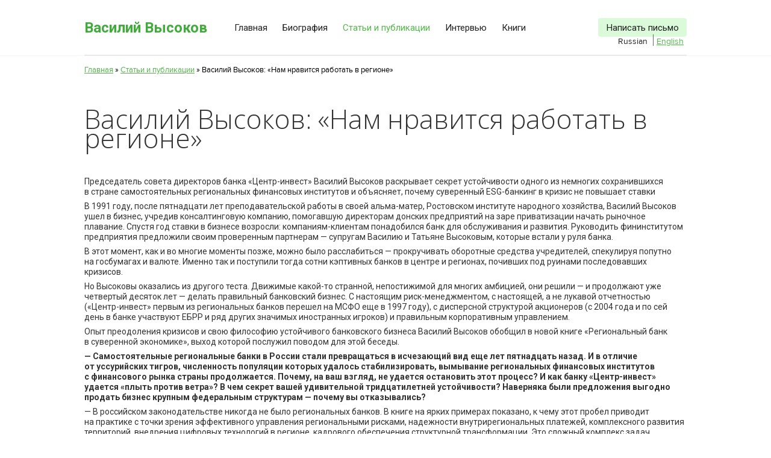

--- FILE ---
content_type: text/html; charset=UTF-8
request_url: https://vysokov.ru/stati/vasilij-vyisokov-%C2%ABnam-nravitsya-rabotat-v-regione%C2%BB.html
body_size: 15360
content:
<!DOCTYPE html>
<html>
<head>
<meta http-equiv="X-UA-Compatible" content="IE=edge">
<meta name='viewport' content='width=device-width, initial-scale=1.0, maximum-scale=1.0, user-scalable=0'>
<meta name="format-detection" content="telephone=no">
<link type="image/x-icon" rel="shortcut icon" href="/vv_favicon.ico">
<link href="https://fonts.googleapis.com/css2?family=Roboto:wght@300;400;500;700;900&display=swap" rel="stylesheet">
<link href="https://fonts.googleapis.com/css2?family=Open+Sans:wght@300;400;700&display=swap" rel="stylesheet">
<link href="https://fonts.googleapis.com/css2?family=Pacifico&display=swap" rel="stylesheet">
<title>Василий Высоков — Председатель Совета директоров банка «Центр-инвест» - Василий Высоков: «Нам нравится работать в регионе»</title>
<meta name="cmsmagazine" content="9632f83e758ad63ed2fc6d17109bcb68" />
<meta http-equiv="Cache-Control" content="public">
<base href="/" />

<link rel="stylesheet" href="/templates/light/styles/template.css?2" type="text/css">
</head>
<body>

<div class="document-wrapper">

<div id="header-wrapper">
<div id="header">
  	<a id="logo" href="/" title="На главную">
		Василий Высоков
	</a>
	<div id="top-menu"><ul><li class="first"><a href="/" title="Главная" >Главная</a></li>
<li><a href="biografiya.html" title="Биография" >Биография</a></li>
<li class="active"><a href="stati/" title="Статьи и публикации" >Статьи и публикации</a></li>
<li><a href="interviu/" title="Интервью" >Интервью</a></li>
<li><a href="knigi/" title="Книги" >Книги</a></li>
<li class="last"><a href="kontaktyi.html" title="Напишите письмо" >Написать письмо</a></li>
</ul></div>
	<ul id="lang"><li>
    <a href="/stati/vasilij-vyisokov-«nam-nravitsya-rabotat-v-regione».html" class="ru active">
        Russian
    </a>
</li>
<li>
    <a href="/en/" class="en">
        English
    </a>
</li></ul>
	<div class="burger">
	  <span class="burger__item burger__item_top"></span>
	  <span class="burger__item burger__item_middle"></span>
	  <span class="burger__item burger__item_bottom"></span>
	</div>

</div>
<div class="mobile-menu"></div>
</div>
<div id="page-wrapper">
<div id="page">
  <div id="main-content">
  <ul class="B_crumbBox"><li class="B_firstCrumb" itemscope="itemscope" itemtype="http://data-vocabulary.org/Breadcrumb"><a class="B_homeCrumb" itemprop="url" rel="Home" href="/"><span itemprop="title">Главная</span></a></li>
 &raquo; <li itemscope="itemscope" class="B_crumb" itemtype="http://data-vocabulary.org/Breadcrumb"><a class="B_crumb" itemprop="url" rel="Статьи и публикации" href="stati/"><span itemprop="title">Статьи и публикации</span></a></li>
 &raquo; <li class="B_lastCrumb" itemscope="itemscope" itemtype="http://data-vocabulary.org/Breadcrumb"><li itemscope="itemscope" class="B_currentCrumb" itemtype="http://data-vocabulary.org/Breadcrumb">Василий Высоков: «Нам нравится работать в регионе»</li></li>
</ul>
  <h1>Василий Высоков: «Нам нравится работать в регионе»</h1>
  <p>Председатель совета директоров банка &laquo;Центр-инвест&raquo; Василий Высоков раскрывает секрет устойчивости одного из&nbsp;немногих сохранившихся в&nbsp;стране самостоятельных региональных финансовых институтов и&nbsp;объясняет, почему суверенный ESG-банкинг в&nbsp;кризис не&nbsp;повышает ставки</p>
<p>В&nbsp;1991&nbsp;году, после пятнадцати лет преподавательской работы в&nbsp;своей альма-матер, Ростовском институте народного хозяйства, Василий Высоков ушел в&nbsp;бизнес, учредив консалтинговую компанию, помогавшую директорам донских предприятий на&nbsp;заре приватизации начать рыночное плавание. Спустя год ставки в&nbsp;бизнесе возросли: компаниям-клиентам понадобился банк для обслуживания и&nbsp;развития. Руководить фининститутом предприятия предложили своим проверенным партнерам&nbsp;&mdash; супругам Василию и&nbsp;Татьяне Высоковым, которые встали у&nbsp;руля банка.</p>
<p>В&nbsp;этот момент, как и&nbsp;во&nbsp;многие моменты позже, можно было расслабиться&nbsp;&mdash; прокручивать оборотные средства учредителей, спекулируя попутно на&nbsp;госбумагах и&nbsp;валюте. Именно так и&nbsp;поступили тогда сотни кэптивных банков в&nbsp;центре и&nbsp;регионах, почивших под руинами последовавших кризисов.</p>
<p>Но&nbsp;Высоковы оказались из&nbsp;другого теста. Движимые какой-то странной, непостижимой для многих амбицией, они решили&nbsp;&mdash; и&nbsp;продолжают уже четвертый десяток лет&nbsp;&mdash; делать правильный банковский бизнес. С&nbsp;настоящим риск-менеджментом, с&nbsp;настоящей, а&nbsp;не&nbsp;лукавой отчетностью (&laquo;Центр-инвест&raquo; первым из&nbsp;региональных банков перешел на&nbsp;МСФО еще в&nbsp;1997&nbsp;году), с&nbsp;дисперсной структурой акционеров (с&nbsp;2004 года и&nbsp;по&nbsp;сей день в&nbsp;банке участвуют ЕБРР и&nbsp;ряд других значимых иностранных игроков) и&nbsp;правильным корпоративным управлением.</p>
<p>Опыт преодоления кризисов и&nbsp;свою философию устойчивого банковского бизнеса Василий Высоков обобщил в&nbsp;новой книге &laquo;Региональный банк в&nbsp;суверенной экономике&raquo;, выход которой послужил поводом для этой беседы.</p>
<p><strong>&mdash;&nbsp;Самостоятельные региональные банки в&nbsp;России стали превращаться в&nbsp;исчезающий вид еще лет пятнадцать назад. И&nbsp;в&nbsp;отличие от&nbsp;уссурийских тигров, численность популяции которых удалось стабилизировать, вымывание региональных финансовых институтов с&nbsp;финансового рынка страны продолжается. Почему, на&nbsp;ваш взгляд, не&nbsp;удается остановить этот процесс? И&nbsp;как банку &laquo;Центр-инвест&raquo; удается &laquo;плыть против ветра&raquo;? В&nbsp;чем секрет вашей удивительной тридцатилетней устойчивости? Наверняка были предложения выгодно продать бизнес крупным федеральным структурам&nbsp;&mdash; почему вы&nbsp;отказывались?</strong></p>
<p>&mdash;&nbsp;В&nbsp;российском законодательстве никогда не&nbsp;было региональных банков. В&nbsp;книге на&nbsp;ярких примерах показано, к&nbsp;чему этот пробел приводит на&nbsp;практике с&nbsp;точки зрения эффективного управления региональными рисками, надежности внутрирегиональных платежей, комплексного развития территорий, внедрения цифровых технологий в&nbsp;регионе, кадрового обеспечения структурной трансформации. Это сложный комплекс задач, и&nbsp;далеко не&nbsp;все финансовые институты в&nbsp;регионах с&nbsp;ними справились. Нам нравится работать в&nbsp;регионе, решать на&nbsp;региональном уровне и&nbsp;национальные, и&nbsp;глобальные проблемы, быть лидером по&nbsp;локализации лучшей мировой практики, додумывать&nbsp;то, о&nbsp;чем в&nbsp;столицах не&nbsp;задумываются. Наши технологии приватизации, работы с&nbsp;малым бизнесом, агробизнесом, проектами энергоэффективности, решение проблем неплатежей, внедрения новой корпоративной культуры, МСФО, международных рейтингов, ESG-банкинга позволили успешно повышать уровень жизни населения и&nbsp;развивать бизнес клиентов, а&nbsp;самому банку быть в&nbsp;тренде, в&nbsp;авангарде и&nbsp;в&nbsp;полной боевой готовности.</p>
<p>Стереотип о&nbsp;необходимости продажи регионального бизнеса федералам справедлив только тогда, когда у&nbsp;крупного партнера есть не&nbsp;только деньги, но&nbsp;и&nbsp;более высокий уровень технологий. Пока федеральные коллеги не&nbsp;скрывают: &laquo;Учились и&nbsp;будем учиться у&nbsp;лучших региональных банков&raquo;.</p>
<p>&mdash;&nbsp;&laquo;Центр-инвест&raquo; осознанно сфокусировал свою работу на&nbsp;регионах Юга России&nbsp;&mdash; это материнский регион: Ростовская область, а&nbsp;также Краснодарский край, Адыгея, Ставрополье, Волгоградская область. Единственное исключение&nbsp;&mdash; Нижегородская область, куда банк вышел в&nbsp;2015&nbsp;году. Какими принципами вы&nbsp;руководствуетесь, решая вопрос о&nbsp;присутствии &laquo;Центр-инвеста&raquo; в&nbsp;том или ином регионе? Насколько важно физическое присутствие в&nbsp;регионе в&nbsp;век цифровых технологий, удаленной коммуникации и&nbsp;так далее? Рассматриваете&nbsp;ли вы&nbsp;возможность выхода банка &laquo;Центр-инвест&raquo; на&nbsp;рынок Крыма и&nbsp;новых регионов России?</p>
<p>&mdash;&nbsp;Это еще один стереотип: географическая экспансия регионального банка. Для успешного развития по&nbsp;этой траектории надо эффективно управлять региональными рисками, знать своих клиентов front, back, inside, environmental, official and informal (&laquo;спереди, сзади, внутри, в&nbsp;окружении, официально и&nbsp;неформально&raquo;). Можно нести затраты на&nbsp;изучение всех этих рисков, а&nbsp;можно делиться своим опытом с&nbsp;региональными банками в&nbsp;других регионах. В&nbsp;ряде случаев клиенты, начиная работать в&nbsp;других регионах, просят обеспечить им&nbsp;привычное качество услуг. Как только набирается критическая масса для точки безубыточности&nbsp;&mdash; открываем офис в&nbsp;новом регионе.</p>
<p>Современные цифровые технологии снимают чисто географические особенности и&nbsp;расширяют возможности внедрения лучшей практики, технологической и&nbsp;интеллектуальной экспансии регионального банка. С&nbsp;помощью маркетплейсов клиенты могут открыть вклад, получить кредит, провести платеж в&nbsp;любой точке страны. За&nbsp;2022 год география вкладчиков банка &laquo;Центр-инвест&raquo;, заключивших договоры через маркетплейс &laquo;Финуслуги&raquo; Московской биржи, выросла более чем в&nbsp;три раза и&nbsp;включает 23&nbsp;субъекта Российской Федерации.</p>
<p>Еще примеры географической экспансии. Банк первым из&nbsp;финансовых институтов России подключился к&nbsp;системе обслуживания электронных сертификатов для получения технических средств реабилитации. Более 200 многоквартирных домов в&nbsp;разных регионах получили кредит банка на&nbsp;проведение капитальных ремонтов.</p>
<p>Бизнес, вузы, органы власти Юга России очень тесно взаимодействуют с&nbsp;новыми соседними регионами. Мы&nbsp;взаимодействуем с&nbsp;нашими коллегами по&nbsp;развитию финансовой грамотности и&nbsp;кадровому обеспечению финансовых технологий.</p>
<p>&mdash;&nbsp;&laquo;Центр-инвест&raquo; в&nbsp;2004-2005&nbsp;годах, одним из&nbsp;первых в&nbsp;постсоветской российской банковской системе, привлек в&nbsp;свой капитал иностранных инвесторов&nbsp;&mdash; ЕБРР, немецкую корпорацию инвестиций и&nbsp;развития DEG, а&nbsp;затем и&nbsp;еще целый ряд европейских и&nbsp;американских инвестиционных компаний, и&nbsp;фондов, при этом совместная доля основателей банка, Василия и&nbsp;Татьяны Высоковых,&nbsp;&mdash; 24,43 процента голосующих акций&nbsp;&mdash; остается хотя и&nbsp;крупнейшей, но&nbsp;не&nbsp;контрольной и&nbsp;даже не&nbsp;блокирующей. Структура акционерного капитала банка все так&nbsp;же комфортна с&nbsp;точки зрения эффективности корпоративного управления после начала специальной военной операции? Нет&nbsp;ли сигналов от&nbsp;иностранных участников банка о&nbsp;желании выйти из&nbsp;бизнеса? Каким вам видится оптимальная структура акционеров банка на&nbsp;новом этапе его развития?</p>
<p>&mdash;&nbsp;Мы&nbsp;признательны нашим иностранным акционерам за&nbsp;доверие к&nbsp;региональному банку, и&nbsp;они поддерживают нас в&nbsp;не&nbsp;очень простое время. Был единственный случай, когда еще до&nbsp;начала СВО новый сотрудник акционера перешел на&nbsp;работу из&nbsp;Киева и&nbsp;попытался организовать &laquo;майдан&raquo; в&nbsp;банке. Пришлось внимательно, но&nbsp;настойчиво разъяснять, что тюркское слово &laquo;майдан&raquo; означает площадь, а&nbsp;высшей формой управления и&nbsp;корпоративной культуры на&nbsp;майдане является &laquo;казачий круг&raquo;, на&nbsp;котором решения принимаются в&nbsp;интересах всех акционеров. Сегодня основная часть акционеров относятся к&nbsp;&laquo;недружественным&raquo; и&nbsp;странам НАТО. Но&nbsp;в&nbsp;совет директоров уже не&nbsp;входят представители других стран. Российские государственные структуры внимательно следят за&nbsp;действиями всех недружественных акционеров в&nbsp;финансовом секторе и&nbsp;регулируют ситуацию. Своевременно принятые нормативные решения позволяют сохранять непрерывную, устойчивую работу банка. Банк выполняет все требования российского законодательства в&nbsp;отношении иностранных акционеров, правительства которых требуют выхода из&nbsp;капитала российского банка, но&nbsp;своевременная выплата дивидендов и&nbsp;жесткие регламенты тормозят процедуры выхода.</p>
<p>Формула &laquo;Банк &bdquo;Центр-инвест&ldquo; was, is&nbsp;and will be&nbsp;the best!&raquo; (&laquo;был, есть и&nbsp;будет лучшим!&raquo;) не&nbsp;рекламный слоган, а&nbsp;краткое описание бизнес-процессов банка &laquo;Центр-инвест&raquo;, работающего в&nbsp;лучшем регионе, с&nbsp;лучшими партнерами, клиентами, сотрудниками, акционерами, с&nbsp;лучшим будущим поколением, на&nbsp;основе лучшей мировой практики. Оптимальная структура акционеров должна соответствовать этой формуле.</p>
<p><strong>Суверенный ESG-банкинг</strong></p>
<p><strong>&mdash;&nbsp;Вы&nbsp;являетесь одним из&nbsp;ведущих идеологов и&nbsp;проводников концепции устойчивого развития в&nbsp;финансовом секторе. В&nbsp;прошлом году, после начала полномасштабной санкционной войны Запада против России, казалось, что тематика ESG как минимум уходит в&nbsp;тень. Но&nbsp;затем она быстро возвратилась в&nbsp;число приоритетных. Произошла&nbsp;ли, и&nbsp;если&nbsp;да, то&nbsp;какая, перезагрузка трека ESG в&nbsp;мире, в&nbsp;России и&nbsp;в&nbsp;банке &laquo;Центр-инвест&raquo;?</strong></p>
<p>&mdash;&nbsp;ESG (экология, социальные и&nbsp;управленческие принципы)&nbsp;&mdash; это только часть устойчивых финансов*. Доминирование варианта ESG&nbsp;&mdash; это медийный прием использования звучного слогана в&nbsp;ущерб содержанию. Концепция ESG-банкинга стала популярной в&nbsp;ответ на&nbsp;поиски альтернативных моделей банковского бизнеса после очередного кризиса спекулятивного банкинга. Транснациональные банки и&nbsp;международные финансовые компании используют ESG-риторику о&nbsp;глобальных проблемах человечества, чтобы: получить индульгенцию от&nbsp;своей персональной ответственности за&nbsp;создание этих проблем; создать исключительные условия для собственного развития за&nbsp;счет интересов развивающихся стран; продолжить политику протекционизма и&nbsp;неоколониализма; использовать двойные стандарты при решении экологических, социальных, правовых проблем для саморекламы, создания межгосударственных структур ESG-бюрократии; формировать требования, процедуры и&nbsp;отчетность, чтобы прикрыть некомпетентность и&nbsp;реальные противоречия ESG с&nbsp;реальностью и&nbsp;внутренними компонентами; пропагандировать &laquo;новый&raquo; капитализм для сохранения монополий крупных компаний из&nbsp;развитых стран; создать новые спекулятивные ESG-активы для финансовых рынков, теряющих свое доверие.</p>
<p>Национальный ESG-банкинг должен не&nbsp;копировать ошибки и&nbsp;фейки западной бюрократии, а&nbsp;помогать внедрять новые технологии. Суверенитет&nbsp;&mdash; это не&nbsp;автаркия, а&nbsp;глобальная конкурентоспособность. Конкурентными преимуществами российского суверенного ESG-банкинга должны стать суверенная технологическая таксономия, цифровизация и&nbsp;интеграция финансовой и&nbsp;нефинансовой отчетности.</p>
<p>В&nbsp;глобальной работе по&nbsp;построению новой бизнес-модели устойчивого банкинга банк &laquo;Центр-инвест&raquo; еще год назад опубликовал баланс в&nbsp;терминах Целей устойчивого развития (ЦУР) и&nbsp;национальных проектов. Сейчас банк рассчитывает и&nbsp;публикует в&nbsp;ЦУР не&nbsp;только баланс, но&nbsp;и&nbsp;портфели кредитов, депозитов и&nbsp;расчеты по&nbsp;группам клиентов. Опыт цифровизации суверенного ESG-банкинга дал импульс построению комплексной модели ESG-банкинга, инвариантную к&nbsp;многочисленным таксономиям.</p>
<p>Банки не&nbsp;должны кредитовать улучшение климата, социальную политику, совершенствование управления. Банки кредитуют проекты, в&nbsp;которых надо сделать затраты, чтобы получить позитивный результат в&nbsp;каждой из&nbsp;сфер ESG и&nbsp;при этом обеспечить финансовую устойчивость и&nbsp;эффективность.</p>
<p>Дорогие и&nbsp;громоздкие модели ESG-рейтингов западных коллег работают только для крупных клиентов. Банк &laquo;Центр-инвест&raquo; разработал и&nbsp;использует ESG-рейтинг для клиентов&nbsp;&mdash; субъектов МСБ. На&nbsp;1&nbsp;сентября 2023 года такой рейтинг присвоен более чем 4000 кредитов клиентам, на&nbsp;долю которых приходится более 70&nbsp;процентов портфеля кредитов МСБ банка. Клиенты, имеющие ESG-рейтинг, получают кредиты по&nbsp;более льготным ставкам.</p>
<p>Банк &laquo;Центр-инвест&raquo; реализует стратегию углеродной нейтральности: кредитование более полутора тысяч проектов по&nbsp;замене старого оборудования более энергоэффективным уже позволило сократить выбросы СО2&nbsp;на 260 тысяч тонн, что эквивалентно посадке 10,3 миллиона деревьев. В&nbsp;2023 году банк поставил перед собой амбициозную задачу&nbsp;&mdash; оценивать углеродный след не&nbsp;менее чем для двух третей всех выдаваемых кредитов. Банк реализовал мероприятия по&nbsp;использованию солнечной энергии (40&nbsp;процентов энергопотребления банка), продолжил кредитование проектов по&nbsp;сокращению выбросов СО2, молодежного, женского, социального предпринимательства и&nbsp;трансформации бизнеса.</p>
<p>В&nbsp;отличие от&nbsp;спекулятивного банкинга, занимающегося куплей-продажей рисков, суверенный ESG-банкинг в&nbsp;кризис не&nbsp;повышает ставки, а&nbsp;вместе с&nbsp;клиентом управляет рисками. Когда риски снижены, нет смыла повышать ставки: клиент получает конкурентные преимущества, возвращает кредит и&nbsp;проценты в&nbsp;срок и&nbsp;в&nbsp;полном объеме.</p>
<p><strong>Посткризисная стратегия как антикризисная мера</strong></p>
<p><strong>&mdash;&nbsp;Ваша новая книга полна ярких афоризмов. Вот один из&nbsp;них: &laquo;Проверять надо соответствие не&nbsp;вчерашних событий позавчерашним инструкциям, а&nbsp;сегодняшнее состояние завтрашним вызовам&raquo;. С&nbsp;вашей точки зрения, какую эволюцию прошла надзорная политика&nbsp;ЦБ за&nbsp;три десятилетия работы в&nbsp;отрасли? Есть&nbsp;ли позитивные сдвиги? И&nbsp;где зоны отставания?</strong></p>
<p>&mdash;&nbsp;Афористичность&nbsp;&mdash; это региональное конкурентное преимущество казаков. Казачьи отписки, по&nbsp;сравнению с&nbsp;царскими грамотами, отличались ясностью мысли при лаконизме и&nbsp;сжатости формы</p>
<p>Модель искусственного интеллекта проверяющих, описанная в&nbsp;книге, касается не&nbsp;только банков. Мы&nbsp;протестировали ее&nbsp;на&nbsp;актах проверки малого бизнеса, крупных предприятий, госструктур и&nbsp;получили примерно одинаковые пропорции: 50&nbsp;процентов проверок честно и&nbsp;добросовестно оценивают соответствие операционной деятельности действующей нормативной базе, в&nbsp;20&nbsp;процентах случаев проверяющие дают толковые советы и&nbsp;рекомендации, 15&nbsp;процентов проверок носят коррупционный характер, 10&nbsp;процентов выполняют заказы конкурентов, пять процентов&nbsp;&mdash; заказы криминала.</p>
<p>Что касается надзорной политики ЦБ&nbsp;РФ, то&nbsp;сегодня с&nbsp;удовлетворением констатируем, что от&nbsp;директивного надзора идет устойчивый переход к&nbsp;диалогу. Поскольку сфера банковского бизнеса постоянно расширяется, к&nbsp;этому диалогу подключаются и&nbsp;другие департаменты. Сложные ситуации должны обсуждаться, и&nbsp;для преодоления сложностей надо искать креативные решения. Соответственно и&nbsp;региональные банки должны быть более внимательными и&nbsp;более ответственными.</p>
<p><strong>&mdash;&nbsp;Российская экономика в&nbsp;последние полтора года оказалась перед лицом масштабных вызовов. Мы&nbsp;больше не&nbsp;можем себе позволить жить, не&nbsp;углубляя развитие обрабатывающих производств, не&nbsp;удлиняя цепочек создания стоимости, не&nbsp;сменив фокус бизнес-стратегий с&nbsp;внешних рынков на&nbsp;внутренний. Каким образом банки могут помочь решению этих задач?</strong></p>
<p>&mdash;&nbsp;Старый казачий принцип &laquo;дал поручение&nbsp;&mdash; научи&nbsp;&mdash; проконтролируй&nbsp;&mdash; сделай сам&raquo; незаменим в&nbsp;новых условиях. Любой кризис заканчивается, когда есть стратегия развития. Руководители предприятий (многие из&nbsp;них были моими студентами) в&nbsp;марте прошлого года даже на&nbsp;совещаниях антикризисных штабов выглядели так, словно не&nbsp;успели подготовиться к&nbsp;экзамену. Уже в&nbsp;марте 2022 года банк опубликовал концепцию посткризисного развития банка, в&nbsp;мае провел анализ программ антикризисной трансформации бизнеса клиентов и&nbsp;далее представил региональные программы управления талантами, развития цифрового капитала Дона и&nbsp;научного потенциала региона. В&nbsp;ноябре мы&nbsp;выпустили первый сборник задач по&nbsp;экономике трансформаций, а&nbsp;в&nbsp;новом году провели международный хакатон, на&nbsp;котором были представлены 400 проектов студентов из&nbsp;95&nbsp;вузов 53&nbsp;городов России.</p>
<p><a href="https://www.centrinvest.ru/about/uploads/doc/articles/regional_bank_sovereign_economy.pdf" target="_blank">Книга профессора Высокова &laquo;Региональный банк в&nbsp;суверенной экономике&raquo;</a></p>
  <div class="neighbors d-flex justify-content-between"><span class="link-prev"><a href="stati/vasilij-vyisokov-buduchi-provinczialom,-reshat-globalnyie-zadachi.html" class="btn btn-light">&larr; Василий Высоков: Будучи провинциалом, решать глобальные задачи</a></span><span class="link-up"><a href="stati/" class="btn btn-light">&uarr; Статьи и публикации</a></span><span class="link-next"><a href="stati/slagaemyie-liderstva-v-mire-neopredelyonnosti.html" class="btn btn-light">Слагаемые лидерства в мире неопределённости &rarr;</a></span></div>
  </div>
</div>
</div>
<div id="footer-wrapper">
<div id="footer">

	<p id="copyrights">&copy; 2005-2026, Высоков Василий Васильевич<br/><!--<a href="#">Обратная связь</a><br/>-->
	Воспроизведение информации возможно только с письменного согласия правообладателя</p>
	<p id="support"><a href="http://www.cinet.ru" target="blank">Разработка сайта</a>, <a href="http://www.cinet.ru" target="blank">поддержка</a> &mdash; <a href="http://www.cinet.ru" target="blank">ООО «Центр-Интернет»</a></p>

</div>


</div>
<link rel="stylesheet" href="/templates/light/styles/proximanova-opentype.css" type="text/css">
<script src="//ajax.googleapis.com/ajax/libs/jquery/1.8.2/jquery.min.js"></script>
<script src="/templates/light/scripts/document.js?1"></script>

<!-- Yandex.Metrika counter -->
<script type="text/javascript" >
   (function(m,e,t,r,i,k,a){m[i]=m[i]||function(){(m[i].a=m[i].a||[]).push(arguments)};
   m[i].l=1*new Date();k=e.createElement(t),a=e.getElementsByTagName(t)[0],k.async=1,k.src=r,a.parentNode.insertBefore(k,a)})
   (window, document, "script", "https://mc.yandex.ru/metrika/tag.js", "ym");

   ym(54108859, "init", {
        clickmap:true,
        trackLinks:true,
        accurateTrackBounce:true
   });
</script>
<noscript><div><img src="https://mc.yandex.ru/watch/54108859" style="position:absolute; left:-9999px;" alt="" /></div></noscript>
<!-- /Yandex.Metrika counter -->

<script>
var burger = document.querySelector('.burger'),
    burgerItemTop = document.querySelector('.burger__item_top'),
    burgerItemMiddle = document.querySelector('.burger__item_middle'),
    burgerItemBottom = document.querySelector('.burger__item_bottom'),
    mobileMenu = document.querySelector('.mobile-menu'),
    topMenu = document.querySelector('#top-menu'),
    link = document.querySelectorAll('#top-menu > ul > li'),
    linkImg = document.querySelectorAll('#top-menu > ul > li > a > img');


window.onload = function () {
    if (window.innerWidth < 1000) {
        mobileMenu.appendChild(topMenu);
        var h2Article = document.createElement('h2');
        h2Article.classList.add('newCaption');
        mobileMenu.style.height = (window.innerHeight - document.querySelector('#header-wrapper').clientHeight) + 'px';
        if (window.location.href == 'https://vysokov.ru/') {
            document.querySelector('#articlesOnMain').insertBefore(h2Article, document.querySelector('#article2'));
            document.querySelector('.newCaption').appendChild(document.querySelector('#articlesOnMain > h2 > span'));
        }

        if (navigator.userAgent.match(/iPhone|iPad|iPod/i)) {
        }
        else
        {
            link.forEach(
                function defaultSetItem(item) {
                    item.style.opacity = 0;
                    item.style.transform = 'translateX(130px)';
                }
            );
            offsetImg = 0;
            linkImg.forEach(
                function defaultSetImg(item) {
                    item.style.opacity = 0;
                });
        }

    }
    menuOrientation();
};


function menuOrientation() {
    window.addEventListener("orientationchange", function () {
        /* console.log('Screen height = ' + window.innerHeight);
         console.log('Screen width = ' + window.innerWidth);
         console.log('Header height = ' + document.querySelector('#header-wrapper').clientHeight);
         console.log('menu height =' + mobileMenu.clientHeight);*/
		 console.log(window.orientation);

        var topMenuUl = document.querySelector('#top-menu>ul'),
            topMenuLi = document.querySelectorAll('#top-menu>ul>li');

        if ((window.orientation == 90) && (window.innerWidth <= 820)) {
            topMenuUl.style.marginTop = 0;
            topMenuLi.forEach(function (li) {
                li.style.marginTop = 0;
            });
        } else if ((window.orientation == -90) && (window.innerWidth <= 820)){
            topMenuUl.style.marginTop = 0;
            topMenuLi.forEach(function (li) {
            	li.style.marginTop = 0;
            });
        } else {
			topMenuUl.style.marginTop = 30 + 'px';
            topMenuLi.forEach(function (li) {
            	li.style.marginTop = 30 + 'px';
			});
		}
    });
};

function defaultMenu() {
    burgerItemTop.classList.toggle('burger__item_top_animated');
    burgerItemMiddle.classList.toggle('burger__item_middle_animated');
    burgerItemBottom.classList.toggle('burger__item_bottom_animated');
    topMenu.style.display = 'none';
    document.querySelector('.document-wrapper').style.overflowY = 'scroll';
	document.querySelector('.document-wrapper').style.height = 'auto';

	if (navigator.userAgent.match(/iPhone|iPad|iPod/i)) {
    } 
    else
    {
        link.forEach(
            function showLink(item) {
                item.classList.toggle('link_show');
            }
        );
        linkImg.forEach(
            function showImg(item) {
                item.classList.toggle('img_show');
            });
    }
    document.querySelector('#page-wrapper').style.transform = 'translateX(0)';
    document.querySelector('#page-wrapper').style.opacity = 1;
};


window.addEventListener('resize', function () {

    mobileMenu.style.height = (window.innerHeight - document.querySelector('#header-wrapper').clientHeight) + 'px';

    if (window.innerWidth >= 1000) {
        document.querySelector('#header').insertBefore(topMenu, document.querySelector('#logo'));
        topMenu.style.display = 'block';
        if (mobileMenu.classList.contains('mobile-menu_show')) {
            defaultMenu();
            mobileMenu.classList.toggle('mobile-menu_show');
        }
    } else {
        mobileMenu.appendChild(topMenu);
    }

    menuOrientation();
});

burger.onclick = function () {
    mobileMenu.classList.toggle('mobile-menu_show');
    topMenu.style.display = 'block';
    document.querySelector('.document-wrapper').style.overflowY = 'hidden';
	document.querySelector('.document-wrapper').style.height = 100 + 'vh';

    if (mobileMenu.classList.contains('mobile-menu_show')) {
        burgerItemTop.classList.toggle('burger__item_top_animated');
        burgerItemMiddle.classList.toggle('burger__item_middle_animated');
        burgerItemBottom.classList.toggle('burger__item_bottom_animated');

        if (navigator.userAgent.match(/iPhone|iPad|iPod/i)) {
        } 
        else
        {
            offset = 0;
            link.forEach(
                function showLink(item) {
                    setTimeout(function () {
                        item.classList.toggle('link_show');
                    }, 200 + offset);
                    offset += 100;
                }
            );
            offsetImg = 0;
            linkImg.forEach(
                function showImg(item) {
                    setTimeout(function () {
                        item.classList.toggle('img_show');
                    }, 700 + offsetImg);
                    offsetImg += 130;
                });
        }

        document.querySelector('#page-wrapper').style.transform = 'translateX(-100px)';
        document.querySelector('#page-wrapper').style.opacity = 0.85;
    } else {
        defaultMenu();
    }
};
  </script>
</div>
</body>
</html>

--- FILE ---
content_type: text/css
request_url: https://vysokov.ru/templates/light/styles/template.css?2
body_size: 28195
content:
*{
margin:0;
padding:0;
}

a{
color:#51B848;
}
img{
max-width:100%;
}
html{
height:100%;
}
body{
/*background: url("http://www.centrinvest.ru/bitrix/templates/cib/images/bg0.jpg") repeat scroll 0 0 #cdcdcd;*/
    color: #222;
    font-family: 'ProximaNova-Regular',Arail,Helvetica,sans-serif;
    font-size: 90%;
    line-height: 120%;
	min-height:100%;
	min-width: 280px;
	overflow-x: hidden;
	transition: transform 0.5s ease;
}
#main-content {
  position: relative;
}
#main-content ul {
    list-style-type: circle;
}

#main-content ol {
    list-style-type: decimal;
}

#main-content ol li, #main-content ul li {
   margin-left: 40px; 
}

#page-wrapper{
border-top: 1px solid #f5f5f5;
clear: both;
overflow: hidden;
padding: 15px 0 0;
-webkit-box-flex: 1;
    -ms-flex: 1 0 auto;
        flex: 1 0 auto;
}
#page{
width:1000px;
margin:0 auto;
}

#page ul{
list-style:none;
}
#header-wrapper{
background:#fff;
margin: 0 auto;
border-bottom:1px solid #dedede;
-webkit-box-flex: 0;
    -ms-flex: 0 0 auto;
        flex: 0 0 auto;
}
#header{
width:1000px;
margin:0 auto;
position:relative;
z-index:100;
margin: 30px 0 30px 0;
display: flex;
align-items: center;
align-self: center;
justify-content: space-between;
}
#logo{
font-family: "Roboto";
font-style: normal;
font-weight: bold;
font-size: 24px;
line-height: 24px;
text-decoration:none;
display: flex;
order: -1;
align-items: center;

color: #41AB3C;
}
#logo span{
color:#51b848;
font-size:125%;
}
#top-menu{
float: right;
    font-size: 120%;
    line-height: 120%;
    text-align: right;

}

#top-menu ul{
list-style:none;
margin-top:0!important;
display:flex;
align-items:center;
}
#top-menu li{
float:left;
margin-left:25px;
margin-top:0!important;
}
#top-menu img{
width:0px;
}
#top-menu a{
color:#222;
text-decoration:none;
transition: 0.2s ease;
-webkit-transition: 0.2s ease;
-moz-transition: 0.2s ease;
-ms-transition: 0.2s ease;

font-family: "Roboto";
font-style: normal;
font-weight: normal;
font-size: 15px;
line-height: 18px;
display: flex;
align-items: center;
text-align: center;
justify-content:center;

}
#top-menu a:hover,#top-menu .active a{
color:#51B848;
}
#present{
background: none repeat scroll 0 0 #ffffff;
    border: 1px solid #dedede;
    border-radius: 7px;
    clear: both;
    height: 370px;
    margin: 0 0 10px;
    overflow: hidden;
    position: relative;
    width: 998px;
}
#present img{
position:absolute;
left:20px;
}
#bio{
position:absolute;
bottom: -110%;
background:rgba(81,184,72,0.8);
padding:10px;
font-size: 93%;
line-height: 130%;
color:#fff;
width:980px;
border-radius: 0px 0px 7px 7px;

font-family: "Roboto";
font-style: normal;
font-weight: 500;
font-size: 12px;
line-height: 21px;
/* or 175% */

display: flex;
align-items: center;

color: #FFFFFF;
}
#bio ul {
height: auto;
position: relative;
bottom: -120%;
}
#bio li{
padding:0 0 0 10px;
}
#quote{
width:600px;
position:absolute;
top:80px;
right:10px;
font-style:italic;
padding-left:35px;
}
#quote p{
font-family: 'Roboto'!important;
font-style: italic!important;
}
#quote #sign img{
left:0;
}
#quote #sign{
position:absolute;
left:auto;
right:10px;
}
#main-content{
clear:both;
overflow:hidden;
padding:0 0 30px 0;
min-height: 700px;
}
#main-content .books{
height:100%;
}
.quote-eng {
  top: 100px !important;
}
.blockOnMain{
width:33.3%;
float:left;
}
.margin-bottom-off {
  margin-bottom: 0 !important;
}
.margin-top-medium {
  margin-top: 60px !important;
}
.blockOnMain h2{
color:#222;
font-size:120%;
margin:10px 0;
}
.article{
background: none repeat scroll 0 0 #F5F5F5;
    border-radius: 7px 7px 7px 7px;
    margin: 10px 10px 15px 0;
    overflow: hidden;
    padding: 10px;
    width: 300px;
	display:block;
	text-decoration:none;
	color:#222;
}
.article:hover{
background: none repeat scroll 0 0 #fff;
}
.article:hover h3{
color:#51B848;
}
.article img{
border-radius: 7px 7px 7px 7px;
    float: left;
    margin: 4px 5px 10px 0;
    width: 75px;
}
.article h3{
float: right;
    font-size: 87%;
    line-height: 105%;
    margin: 0 0 5px;
    width: 220px;
}
.article p{
float: right;
    font-size: 82%;
    line-height: 100%;
    width: 220px;
}
.articles-en-container {
  display:flex;
  flex-wrap:wrap;
}
#footer-wrapper{
background: #F3F3F3; 
overflow:hidden;
color: #636363;
-webkit-box-flex: 0;
    -ms-flex: 0 0 auto;
        flex: 0 0 auto;
}
#footer a{
font-family: "Roboto"
font-style: normal;
font-weight: normal;
font-size: 12px;
line-height: 20px;
/* or 167% */

text-align: center;

color: #636363;
}
.link-button{
font-family: "Roboto";
font-style: normal;
font-weight: normal!important;
font-size: 14px!important;
line-height: 17px;
/* identical to box height, or 121% */

text-decoration: none;
margin-top: 32px;
color: #41AB3C!important;
}

#footer{
width:1000px;
margin:0 auto;
font-size:90%;
padding:10px 0;
overflow: hidden;
display: flex;
    flex-direction: column;
    align-items: center;
    text-align: center;
	padding: 30px 0;
}
#copyrights{
width:65%;
float:left;
}
#support{
width:35%;
float:right;
text-align:right;
margin-top: 11px;
}
#support a{
  text-decoration: none;
}
#support a:hover{
  text-decoration: underline;
}
.video{
margin:10px 0;

}
.video p{
background: none repeat scroll 0 0 #BBDEAE;
    color: #2D7D2F;
    font-weight: bold;
    margin: 10px 0;
    padding: 10px;
    width: 300px;

}
.book{
clear: both;
    margin-bottom: 5px;
    overflow: hidden;
	display:block;
	color:#222;
	text-decoration:none;
	border-radius:0 7px 7px 7px;
}
.book:hover{
background: rgba(255,255,255,0.5);
}
.book h3{
font-size: 87%;
    line-height: 105%;
    margin: 10px 0 5px;
}
.book:hover h3{
color:#51B848;
}
.book img{
float: left;
    height: 170px;
    margin: 0 5px 10px 0;
    width: 120px
}
.book p{
font-size: 82%;
    line-height: 100%;
}
#main-content p{
margin:7px 0;
font-family: "Roboto";
font-style: normal;
font-weight: normal;
font-size: 14px;
line-height: 17px;
/* or 121% */


color: #333333;

}
#main-content h2{
font-family: "Open Sans";
font-style: normal;
font-weight: bold;
font-size: 22px;
line-height: 25px;
margin-bottom:19px;
/* or 114% */


color: #333333;


}
/*******BREADCRUMBS*************/
#main-content ul.B_crumbBox{
  list-style-type:none;
  color:#000;
  font-size:90%;
  margin:0;
  padding:0px  !important;
}
#main-content .B_crumbBox li{
  display:inline;
  margin-left: 0;
}
#main-content .B_crumbBox li a{
 /* color:#fff !important;*/
}
#main-content .B_crumbBox li a:hover{
  text-decoration:none;
}
/********************************/
#articlesOnMain,#booksOnMain{
width:1000px;
float:left;
margin: 0 0 128px;
}
#booksOnMain{
width:100%;
margin:0 10px 0 0;
}
#articlesOnMain a{
color:#222;
}
#articlesOnMain h2,#booksOnMain h2{
  font-weight:normal;
  font-family: "Open Sans";
font-style: normal;
margin-bottom:40px;
font-weight: 300;
font-size: 32px;
line-height: 32px;
/* or 100% */

color: #000000;
}
.main-caption{
font-family: "Open Sans";
font-style: normal;
font-weight: 300;
font-size: 32px;
line-height: 32px;
margin: 80px 0 44px 0!important;
color: #000000;
   display: flex;
    width: 100%;
    justify-content: space-between;
    max-width: 843px;

}
#articlesOnMain #article1{
width: 50%;
padding:10px;
margin:0 10px 10px 0;
float:left;
}
#articlesOnMain #article2,
#articlesOnMain #article3,
#articlesOnMain #article1,
#articlesOnMain #article4{
   width:48%;
padding:10px;
/*background:#89c97a;*/
margin: 0 0 10px;
display: flex;
align-items: flex-start;
    overflow: hidden;
    height: 163px;
	margin-top:30px
}
#articlesOnMain #article3{
/*background:#51b848;*/
}
#articlesOnMain img{
object-fit:cover;
width:147px;
   height: 107px;
   margin-right: 25px;

}
#articlesOnMain #article1 img{
   width:147px;
   height: 107px;
   margin-right: 25px;
   object-fit:cover;
}
#articlesOnMain #article2 img, #article3 img{
   	width:147px;
	margin: 0 25px 0 0;
}
#articlesOnMain #article1 h3,#article1 p {
   
}
#articlesOnMain a{
text-decoration:none;
}
#articlesOnMain p{
font-family: "Roboto";
font-style: normal;
font-weight: 300;
font-size: 14px;
line-height: 17px;

color: #333333;

}
#articlesOnMain a h3{
font-family: "Open Sans";
font-style: normal;
font-weight: bold;
font-size: 16px;
line-height: 19px;
text-decoration: none;
margin-bottom: 16px;
color: #333333;
}
#articlesOnMain a h3:hover{
color:#41AB3C;
}|
#booksOnMain #book1, #booksOnMain #book2{
 width:620px;
padding:10px 10px 20px;
margin: 20px 0;
/*background:#2d7d2f;*/
text-decoration:none;
/*color:#000;*/
 display: block;
 overflow: hidden;
margin:0 0 10px 0;
}
#booksOnMain #book2{

/*background:#18601f;*/
}
#booksOnMain img{
float:left;
width:120px;
height: 170px;
margin:0 25px 0 0!important;
}
#booksOnMain h3,#booksOnMain p{
float:right;
color:#000;
font-family: "Roboto";
font-style: normal;
font-weight: 300;
font-size: 14px;
line-height: 17px;
/* or 121% */


color: #333333;

}
#booksOnMain .books{
width:48%;
height:192px;
overflow: hidden;
}

#top-menu li:nth-child(6) {
		background: rgba(10, 222, 0, 0.15);
		border-radius: 4px;
		padding: 6.5px 0;
		width: 147px;
		margin-left:120px;
		text-align:center;
    }


#booksOnMain a{
font-family: "Open Sans";
text-decoration:none;
font-style: normal;
font-weight: bold;
font-size: 16px;
line-height: 16px;
/* or 100% */


color: #333333;

}

#videoOnMain{
width:100%;
float:left;
}
#videoOnMain h2{
font-family: "Open Sans";
font-style: normal;
margin-top:128px;
font-weight: 300;
font-size: 32px;
line-height: 32px;
/* or 100% */
margin-bottom:40px;


color: #000000;

}
#videoOnMain div{
width:33%;
margin-bottom: 32px;
font-weight:normal;
/*background:#419a3c;*/
}
#main-content h1{
   font-family: "Open Sans";
   margin-top:56px;
   margin-bottom:48px;
  font-style: normal;
  font-weight: 300;
  font-size: 44px;
  line-height: 32px;
  /* or 73% */
  

  color: #333333;

}
#lang{
position:absolute;
top:31px;
/*left:195px;*/
right: 0;
list-style:none;
}
#lang li{
border-right: 1px solid #666666;
    display: inline;
    padding: 5px 5px 0;
}
#lang li:last-child{
border-right:0;
}
#lang a.active{
text-decoration:none;
color:#222;
}


#pagination {
  text-align: center;
}
#pagination ul{
  display: inline-block;
}
#pagination ul li{
  display: inline-block;
  margin-left: 15px;
}
#pagination ul li a{
  text-decoration: none;
  color: #000;
  display: block;
  padding: 5px;
  min-width: 20px;
  color: #fff;
  background: #ACB1B5; 
  transition:.2s;
}
#pagination ul li a.active{
  background: #51B848;
  font-weight: bold;
}
#pagination ul li a:hover{
  background: #51B848;
}

.button {
  text-decoration: none;
  color: #000;
  display: inline-block;
  padding: 5px;
  min-width: 20px;
  color: #fff;
  background: #ACB1B5; 
  transition:.2s;
}

.button:hover{
  background: #51B848;
}

.row {
  margin-bottom: 10px;
}

.row p {
  display: inline-block;
  min-width: 105px;
  vertical-align: top;
  margin: 0 0 14px 0;
}

.row input, .row textarea { 
    background: linear-gradient(to bottom, #fff 0%, #f7f7f7 80%, #E5E5E5 100%) repeat scroll 0 0 rgba(0, 0, 0, 0);
    border-color: #8e8e8e #e2e2e2 #d9d9d9;
    border-radius: 2px;
    border-style: solid;
    border-width: 1px;
    box-shadow: 1px 1px 1px 0 rgba(0, 0, 0, 0.2) inset;
    color: #000;
    font-size: 100%;
    height: 30px;
    line-height: 30px;
    margin: 0;
    padding: 0 5px;
    width: 340px;  
}

.row textarea {
  min-width: 340px;
  min-height: 150px;
  max-width: 340px;
  max-height: 250px;
}

.row .button {
    background: none repeat scroll 0 0 #51b848;
    border: medium none;
    border-radius: 10px;
    box-shadow: 0 1px 3px 0;
    color: #000;
    cursor: pointer;
    margin-left: 110px;
    min-width: 100px;
    font-size: 18px;
}

.stati img {
  width: 150px !important;
  box-shadow: 0 20px 15px -17px #000;
}

.books img {  
  box-shadow: 0 20px 15px -17px #000;
}

#feedback {
  width: 50%;
  float: left;
}

.qqq.left {
    background: url("/images/quote.png") no-repeat scroll 0 0 rgba(0, 0, 0, 0);
    height: 30px;
    position: absolute;
    /*transform: rotate(180deg);*/
    width: 35px;
    /*left: 170px;*/
    /*margin-top: 1px;*/
}
.qqq.right {
    background: url("/images/quote.png") no-repeat scroll 0 0 rgba(0, 0, 0, 0);
    height: 30px;
    position: absolute;
    transform: rotate(180deg);
    width: 35px;
    /*right:166px;*/
    /*margin-top: -14px;*/
}

.qqq2 {
    color: #cfcfcf;
    display: inline-block;
    font-size: 45px;
    margin-top: 0;
    position: relative;
    top: 6px;
}

.qqq2.right{
    height: 30px;
    position: absolute;
    right: 14px;
    top: 126px;
    width: 35px;
}

.qqq2.right.eng {
    right: 22px;
    top: 109px;
}

.right-col{
    float: right;
    overflow: visible;
    padding-left: 10px;
    text-align: center;
    width: 272px;
}

.right-col .block {
    padding-right: 26px;
    position: relative;
    width: 267px;
}
.right-col .block p{
font-family: 'Pacifico', cursive!important;
}

.w670 {
  width: 700px;
  text-align: justify;
}

.neighbors {
  margin-top: 20px;
}

.neighbors a {
  color: #222;
}

.neighbors a:hover {
  color: #51B848;
}

.link-prev {
  float: left;
  max-width: 49%;
}

.link-up {
  display: none;
}

.link-next {
  float: right;
  max-width: 49%;
}

#link-to-language {
    position: absolute;
    right: 0;
	display:none;
    top: 31px;
}
.school img {
width: 340px;
margin: 10px 0px 10px 10px;
}
#videoOnMain iframe {
	border: 0;
}




/* Styles 2018 for adaptive */




.burger {
    display: none;
	flex-direction: column;
	justify-content: space-between;
    position: absolute;
    top: -31px;
	margin: 30px 15px;
    right: 0;
    height: 25px;
    width: 32px;
    cursor: pointer;
    z-index: 101;

  }
  .burger__item {
   /* position: absolute; */
    height: 2px;
    width: 32px;
    background-color: #51B848;
    transform-origin: center;
    transition: 0.3s ease;
    -webkit-transition: 0.3s ease;
    -moz-transition: 0.3s ease;
    -ms-transition: 0.3s ease;
    -o-transition: 0.3s ease;
  }
  .burger__item_top {
    top: 0;
  }
  .burger__item_middle {
    top: 12px;
  }
  .burger__item_bottom {
    bottom: 0;
  }
  .burger:hover .burger__item {
    background-color: #222222;
  }
  
  .burger__item_top_animated {
    /*animation: burgerTopAnim 1s ease;*/
   /* -webkit-animation: burgerTopAnim 1s ease; */
    transform: rotate(45deg) translate(8px, 9px);
    -webkit-transform: rotate(45deg) translate(8px, 9px);
    -moz-transform: rotate(45deg) translate(8px, 9px);
    -ms-transform: rotate(45deg) translate(8px, 9px);
    -o-transform: rotate(45deg) translate(8px, 9px);
    top: 12px;
    
  }
  .burger__item_middle_animated {
   /* animation: burgerMiddleAnim 1s ease;
    -webkit-animation: burgerMiddleAnim 1s ease;*/
    opacity: 0;
  }
  .burger__item_bottom_animated {
   /* animation: burgerBottomAnim 1s ease;*/
   /* -webkit-animation: burgerBottomAnim 1s ease; */
    transform: rotate(-45deg) translate(7px, -9px);
    top: 12px;
    -webkit-transform: rotate(-45deg) translate(7px, -9px);
    -moz-transform: rotate(-45deg) translate(7px, -9px);
    -ms-transform: rotate(-45deg) translate(7px, -9px);
    -o-transform: rotate(-45deg) translate(7px, -9px);
	}
  
  @keyframes burgerTopAnim {
    0% {
      transform: rotate(0);
      -webkit-transform: rotate(0);
      -moz-transform: rotate(0);
      -ms-transform: rotate(0);
      -o-transform: rotate(0);
	}
    25% {
      transform: rotate(90deg);
      -webkit-transform: rotate(90deg);
      -moz-transform: rotate(90deg);
      -ms-transform: rotate(90deg);
      -o-transform: rotate(90deg);
	}
    50% {
      transform: rotate(90deg) translate(8px, 9px);
      top: 12px;
      -webkit-transform: rotate(90deg) translate(8px, 9px);
      -moz-transform: rotate(90deg) translate(8px, 9px);
      -ms-transform: rotate(90deg) translate(8px, 9px);
      -o-transform: rotate(90deg) translate(8px, 9px);
	}
    100% {
      transform: rotate(45deg) translateY(16px);
      top: 12px;
      -webkit-transform: rotate(45deg) translate(8px, 9px);
      -moz-transform: rotate(45deg) translate(8px, 9px);
      -ms-transform: rotate(45deg) translate(8px, 9px);
      -o-transform: rotate(45deg) translate(8px, 9px);
	}
  
  }
  
  @keyframes burgerMiddleAnim {
    0% {
      transform: rotate(0);
      opacity: 1;
      -webkit-transform: rotate(0);
      -moz-transform: rotate(0);
      -ms-transform: rotate(0);
      -o-transform: rotate(0);
	}
    25% {
      transform: rotate(90deg);
      -webkit-transform: rotate(90deg);
      -moz-transform: rotate(90deg);
      -ms-transform: rotate(90deg);
      -o-transform: rotate(90deg);
	}
    50% {
      opacity: 0;
    }
    100% {
      opacity: 0;
    }
    
  }
  
  @keyframes burgerBottomAnim {
    0% {
      transform: rotate(0);
      -webkit-transform: rotate(0);
      -moz-transform: rotate(0);
      -ms-transform: rotate(0);
      -o-transform: rotate(0);
	}
    25% {
      transform: rotate(-90deg);
      -webkit-transform: rotate(-90deg);
      -moz-transform: rotate(-90deg);
      -ms-transform: rotate(-90deg);
      -o-transform: rotate(-90deg);
	}
    50% {
      transform: rotate(-90deg) translateY(-16px);
      top: 12px;
      -webkit-transform: rotate(-90deg) translate(7px, -9px);
      -moz-transform: rotate(-90deg) translate(7px, -9px);
      -ms-transform: rotate(-90deg) translate(7px, -9px);
      -o-transform: rotate(-90deg) translate(7px, -9px);
	}) + 'px'
    100% {
      transform: rotate(-45deg) translate(7px, -9px);
      top: 12px;
      -webkit-transform: rotate(-45deg) translate(7px, -9px);
      -moz-transform: rotate(-45deg) translate(7px, -9px);
      -ms-transform: rotate(-45deg) translate(7px, -9px);
      -o-transform: rotate(-45deg) translate(7px, -9px);
	}

  }
  
  .mobile-menu {
    width: 100%;
    height: 100vh;
    background-color: #fff;
    border-left: 1px solid #dedede;
    position: fixed;
    bottom: -1px;
    right: -370px;
    z-index: 0;
	opacity:0;
    transition: right 0.4s ease;
    -webkit-transition: right 0.4s ease;
    -moz-transition: right 0.4s ease;
    -ms-transition: right 0.4s ease;
    -o-transition: right 0.4s ease;
  }
  .mobile-menu_show {
    right: 0;
	z-index:99;
	opacity:1;
  }
  
  .link_show {

    opacity: 1 !important;
	transform: translateX(0) !important;
    -webkit-transform: translateX(0) !important;
    -moz-transform: translateX(0) !important;
    -ms-transform: translateX(0) !important;
    -o-transform: translateX(0) !important;
  }
  
  .img_show {
    opacity: 1 !important;
  }

.document-wrapper {
	overflow-x: hidden;
	width: 100%;
    min-height: 100vh;
    display: -webkit-box;
    display: -ms-flexbox;
    display: flex;
    -webkit-box-orient: vertical;
    -webkit-box-direction: normal;
        -ms-flex-direction: column;
            flex-direction: column;
}

#articlesOnMain #article2 img {
  object-fit: contain;
}

.sign-hidden {
  visibility: hidden;
}


/* MOBILE PRESENT */


.present-mobile {
  width: 100%;
  display: none;
  flex-direction: column;
}
.vvv-mobile {

  min-width: 150px;
}
.vvv-mobile_flex {
  display: flex;
}

.vvv-mobile__img {
  width: 100%;
  height: auto;

}
.quote-wrapper {
  display: flex;
  width: 100%;
  border: 1px solid #dedede;
  border-bottom: none;
  border-top-left-radius: 7px;
  border-top-right-radius: 7px;
}
.quote-mobile {
  position: relative;
}
.quote-mobile__text {
  display: flex;
  position: relative;
  top: 70px;
}
.quote-mobile__text_img {
  /*width: 35px;*/
  height: 30px;

}
.quote-mobile__text_paragrath {
  margin: 0;
  font-style: italic;

}
.sign-mobile {
  display: inline-block;
  position: absolute;
  right: 0;
  top: 160px;
}
.bio-mobile{
  width: 100%;
  background-color: rgba(81,184,72,1);
  border-bottom-left-radius: 7px;
  border-bottom-right-radius: 7px;
  font-size: 93%;
  line-height: 130%;
  color: #fff;
  border: 1px solid rgba(81,184,72,1);
}
.bio-mobile__list {
  list-style-type: none;
}
.bio-mobile__list_item {
  padding-left: 10px;
  background: url(/images/li.png) no-repeat 0 4px;
}

.books-link {
	display: block;
    font-size: 1.17em;
    -webkit-margin-before: 1em;
    -webkit-margin-after: 1em;
    -webkit-margin-start: 0px;
    -webkit-margin-end: 0px;
    font-weight: bold;
}
.block-hidden {
  display: none;
}


  /* MEDIA */



  @media screen and (min-width: 1000px) {
      .mobile-menu {
            right: -350px;
      }
  }




@media screen and (max-width: 1000px) {

    #header{
        width: 100%;
    }
	#header-wrapper{
	width:100%;
	}
    .burger{
        display: flex;
    }
    #lang{
        right: 70px;
    }
    #top-menu {
        float: none;
        width: 80%;
        margin: 0 auto;
        display: none;
		height: 100%;
    }
	#videoOnMain h2{
	margin-top:80px;
	}

	#booksOnMain .books{
height:100%;
}

    #top-menu ul {
        display: -webkit-box;
		display: -moz-box;
		display: -ms-flexbox;
		display: -webkit-flex;
		display: flex;
		-webkit-box-pack: justify;
		-webkit-justify-content: space-between;
		justify-content: space-between;
        flex-direction: column;
		-webkit-box-orient: column;
        align-items: center;
		-webkit-box-align: center;
        margin-top: 30px;
		height: 100%;
		max-height: 288px;
		margin-top: 44px!important;
    }
    #top-menu li {
        margin-top: 30px;
    }
	#top-menu li:nth-child(1) {
        margin-right: 15px;
    }
	#top-menu li:nth-child(6) {
        margin-top: 44px!important;
		background: rgba(10, 222, 0, 0.15);
		border-radius: 4px;
		padding: 14px 0;
		width: 220px;
		text-align:center;
		margin-left:25px;
    }
	#top-menu li a{
		font-size:18px;
		color:#333;
		line-height: 36px;
	}
    #top-menu ul li {
         transition: 0.5s ease;
         -webkit-transition: 0.5s ease;
         -moz-transition: 0.5s ease;
         -ms-transition: 0.5s ease;
         -o-transition: 0.5s ease;
		/*opacity: 1;
		  transform: translateX(130px);
         -webkit-transform: translateX(130px);
         -moz-transform: translateX(130px);
         -ms-transform: translateX(130px);
         -o-transform: translateX(130px);*/
		}
    #top-menu img {
        margin-right: 15px;
        opacity: 1;
        transition: opacity 0.5s ease;
        -webkit-transition: opacity 0.5s ease;
        -moz-transition: opacity 0.5s ease;
        -ms-transition: opacity 0.5s ease;
        -o-transition: opacity 0.5s ease;
	}
	#logo {
		margin-left: 15px;
	}
	#page-wrapper, #footer-wrapper {
        padding: 0 15px;
    }
    #page-wrapper {
        padding-top: 15px;
		overflow: hidden;
        transition: opacity 0.3s ease, transform 0.5s ease;
        -webkit-transition: opacity 0.3s ease, transform 0.5s ease;
        -moz-transition: opacity 0.3s ease, transform 0.5s ease;
        -ms-transition: opacity 0.3s ease, transform 0.5s ease;
        -o-transition: opacity 0.3s ease, transform 0.5s ease;
	}
	#main-content{
		width: 100%;
		overflow: visible;
	}
	#main-content h2 {
	  padding: 20px 0 15px;
	}
	#page, #present, #bio {
		width: 100%;
	}
	#quote {
		width: 65%;
		top: 45px;
	}
	#bio ul{
		overflow: visible;
		width: 98%;
	}
	.vvv {
		bottom: 0;
	}
	#articlesOnMain {
		width: 100%;
		margin-bottom: 0;
	}
	.newCaption {
		margin-bottom: 0 !important;
	}
	.newCaption span {
		margin: 0;
		padding-top: 20px;
	}
	#articlesOnMain #article1, #articlesOnMain #article2, #articlesOnMain #article3, #articlesOnMain #article4{
		float: none;
	}
	#articlesOnMain #article2, #articlesOnMain #article3, #articlesOnMain #article4 {
		width: 100%;
		padding-left: 0;
	}
	#articlesOnMain #article4  p:nth-child(2){
	display:none;
	}
	#articlesOnMain #article1 {
		width: 100%;
		padding: 10px 0;
		overflow: hidden;
	}
	#booksOnMain{
		width: 100%;
		margin-bottom: 20px;
	}
	#booksOnMain h2 {
		clear: both;
		padding: 80px 0 15px;
		margin-top: 0;
		font-family: "Open Sans";
		font-style: normal;
		font-weight: 300;
		font-size: 32px;
		line-height: 32px;

		color: #000000;
	}
	#booksOnMain #book1, #booksOnMain #book2 {
		width: 100%;
		padding: 0;

	}
	#booksOnMain #book1 {
		margin: 0;
	}
	#booksOnMain img {
		margin: 0 5px 0 0
	}

	#booksOnMain h3, #booksOnMain p {
		float: none;
		width: auto;
	}

	#videoOnMain {
		float: none;
		width: 100%;
		clear: both;
		margin: 0;
	}
	.school {
		display: block;
		width: 100%;
	}
	.school img {
		margin: 30px 0 0 0;
    	position: relative;
    	left: 50%;
    	transform: translateX(-50%);
	}
	#videoOnMain div {
		position: relative;
    	padding-bottom: 56.25%;
    	padding-top: 25px;
    	height: 0;
	}
	#videoOnMain iframe {
		position: absolute;
    	top: 0;
   		left: 0;
    	width: 100%;
    	height: 100%;
	}
	#footer {
		width: 100%;
	}
	#copyrights, #support {
		float: none;
		width: auto;
	}
	#support {
		padding-top: 15px;
		text-align: left;
	}


	.qqq2.right {
		right: 14px;
	}
	.w670 {
		width: 100%;
	}

}


@media screen and (max-width: 768px) {

	.vvv {
		width: 30%;
    	top: 0;
		left: 10px;
	}
	#present {
		display: none;
	}
	.present-mobile {
		display: flex;
	}
	.bio-mobile__list_item {
		margin-left: 15px !important;
     	margin-right: 15px !important;
	}
	.bio-mobile__list {
		margin: 10px 0;
	}
	#booksOnMain {
		margin-bottom: 0;
	}


}

@media screen and (max-width: 660px) {

	.feedback-quote {
		display: none;
	}
	#feedback {
		width: 100%;
	}

}

@media screen and (max-width: 600px) {

	#top-menu li {
		margin-top: 0;
	}

	#articlesOnMain #article1 img {
		float: none;
	}
	#articlesOnMain #article2, #articlesOnMain #article3 {
		padding: 0;
	}
	#articlesOnMain #article2 img, #article3 img {
		float: none;
	}
	#articlesOnMain #article2 a h3, #article3 a h3 {
		margin: 10px 0;
	}
	.sign-mobile {
		bottom: 0;
	}
	.quote-mobile__text {
		top: 30px;
	}
	.right-col {
		float: none;
		width: 100%;
		padding: 0;
	}
	.right-col .block {
		width: 100%
	}
	.qqq2.right {
		display: none;
	}
	#pagination ul li {
		margin-bottom: 5px;
	}
}

@media screen and (max-width: 480px) {
	.main-caption span{
		display:none;
	}
}
@media screen and (max-width: 480px) {


	#articlesOnMain #article1, #articlesOnMain #article2 , #articlesOnMain #article3, #articlesOnMain #article4{

		    display: flex;
			flex-direction: column;
			align-items: center;
			align-self: center;
			justify-content: center;
	}
	#articlesOnMain #article2, #articlesOnMain #article3, #articlesOnMain #article1, #articlesOnMain #article4{
	height: inherit;
	}
	#articlesOnMain #article1 img, #articlesOnMain #article2 img, #articlesOnMain #article3 img, #articlesOnMain #article4 img{
	height: inherit!important;
	width:100%;
	margin-bottom:30px!important;
	}
	#videoOnMain div{
	width:100%;
	}
	.quote-wrapper {
		flex-direction: column;
	}
	.vvv-mobile {
		height: 300px;
		position: relative;
  	}
	.vvv-mobile__img {
		width: 36%;
		position: absolute;
		bottom: 0;
	}
	.sign-mobile {
		top: 130px;
	}
	.quote-mobile__text {
		top: 10px;
	}
	.quote-mobile {
		background-color: #d5f7c8;
		height: auto;
        padding-bottom: 20px;
		padding-right: 5px;
	}
	.vvv-mobile__img {
		height: 100%;
    	width: auto;
		left: 50%;
    	transform: translateX(-50%);
	}
	.books{
height: inherit;
display: flex;
flex-direction: column;
align-items: center;
	}
#book2{
margin-top: 32px;
}

	#feedback input, #feedback textarea {
		width: 100%;
		max-width: 100%;
		min-width: 10%;
	}
	.feedback_button {
		margin-left: 0 !important;
   		position: relative;
    	left: 50%;
    	transform: translateX(-50%);
	}

}

@media screen and (max-width: 400px) {

	.school img {
		width: 100%;
	}
	#booksOnMain {
		float: none;
	}

	#articlesOnMain #article1 img {
		width: 100%;
		margin: 0;
	}
	#articlesOnMain #article2 img, #article3 img {
		width: 100%;
		margin: 0;
	}

	.stati img {
		float: none !important;
		margin-bottom: 20px;

}

@media screen and (max-width: 360px) {

	#booksOnMain img {
		margin: 25px 5px 20px 0;
		float: none !important;
	}
	.sign-mobile {
		top: 148px;
	}

	.mobile-menu {
		width: 100%;

	}
	.books img {
		float: none !important;
		margin-bottom: 20px;
		margin-top: 30px;
	}
}

@media screen and (orientation:landscape) and (max-width: 820px) {

	/*#top-menu ul {
		height: 100%;
		margin-top: 0;
		display: flex;
		justify-content: space-around;
	} */

	#top-menu ul {
  	  margin-top: 0;
	}

}


--- FILE ---
content_type: text/css
request_url: https://vysokov.ru/templates/light/styles/proximanova-opentype.css
body_size: 492427
content:
/* ---------------------------------------------------------------------------------
   file-start: stc/proximanova-opentype.css 
*/

@font-face {
    font-family: 'ProximaNova-Light';
    src:
        url('[data-uri]') format('woff');
}



@font-face {
    font-family: 'ProximaNova-Semibold';
    src:
        url('[data-uri]') format('woff');
}



@font-face {
    font-family: 'ProximaNova-Regular';
    src:
        url('[data-uri]') format('woff');
}



@font-face {
    font-family: 'ProximaNova-Regular';
    font-weight: 700;
    src:
        url('[data-uri]') format('woff');
}



@font-face {
    font-family: 'ProximaNova-Regular';
    font-style: italic;
    src:
        url('[data-uri]') format('woff');
}



@font-face {
    font-family: 'ProximaNova-Regular';
    font-weight: 700;
    font-style: italic;
    src:
        url('[data-uri]') format('woff');
}



/* file-end: stc/proximanova-opentype.css 
----------------------------------------------------------------------------------*/


--- FILE ---
content_type: application/javascript
request_url: https://vysokov.ru/templates/light/scripts/document.js?1
body_size: 1165
content:
$(document).ready(function () {
    $('#quote').css({ 'right': '-1000px' });
    $('#sign').css({ 'opacity': '0', 'width': '0', 'right': '131px', 'height': '67px' });
    $('#bio').css({ 'min-height': '105px' }); //-100px 87px
    $('#bio ul').css({ 'opacity': '0' });

    $('#quote').animate({ 'right': '10px' }, 1000, function () {
		$('#bio').animate({ 'bottom': '0' }, 800, function () {
			$('#bio ul').animate({ 'bottom': '0', 'opacity': '1' }, 1200); //87px 
		});
    });

    $('#fio').on('input', function () {
        var regular = /[^а-я їєіё-]/gi.exec(this.value);
        this.value = this.value.replace(regular, '');
    });

    $('#email').on('input', function () {
        var regular = /[а-яїєіё]/gi;
        this.value = this.value.replace(regular, '');
    });

    $('#subject').on('input', function () {
        var regular = /[^0-9A-zА-я їєіё!?.," ]/gi.exec(this.value);
        this.value = this.value.replace(regular, '');
    });

    $('#question').on('input', function () {
        var regular = /[^0-9A-zА-я їєіё@!?:;)("-]/gi.exec(this.value);
        this.value = this.value.replace(regular, '');
    });
});
